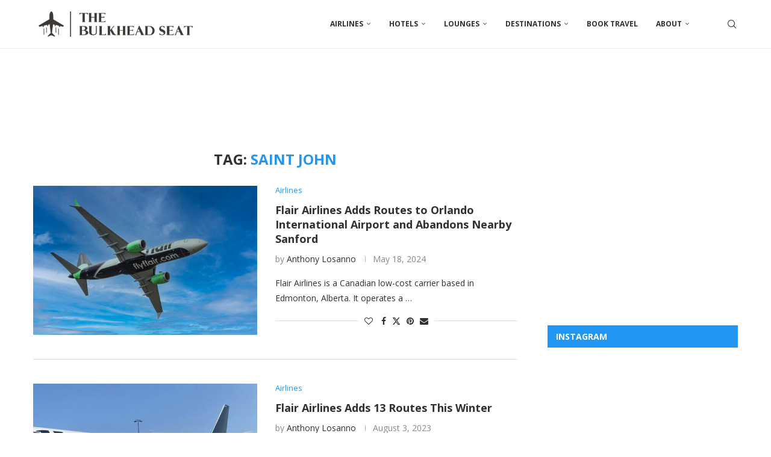

--- FILE ---
content_type: application/javascript; charset=utf-8
request_url: https://fundingchoicesmessages.google.com/f/AGSKWxW8U5eZOHA6d4fgKwN5KiFtkptTBVp4zNenk0I5ifN-l6wFK9cwkw0JK8slfID3m6iBhFqDpszZdNDjmZPWdgWSdzdD2MI-Ex5xQICFDVkWy6RQZNGHXopov34nArveXlMBZp3iOV_RfXM_g2MAhUInYzWstkEI01rVusPKX3iiJE6oO1PLSeq2KVpZ/_.za/ads//boxad./adsystem./ad-tandem./Ad/Index?
body_size: -1284
content:
window['be497f54-9aad-491f-8072-f4caf6b7fae6'] = true;